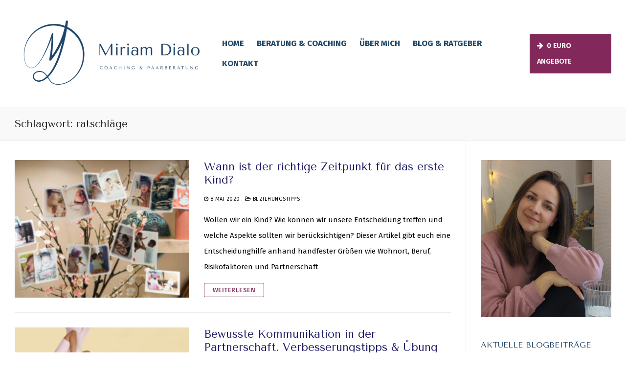

--- FILE ---
content_type: text/html; charset=UTF-8
request_url: https://miriamdialo.com/tag/ratschlage/
body_size: 15606
content:
<!doctype html>
<html lang="de">
<head>
	<meta charset="UTF-8">
	<meta name="viewport" content="width=device-width, initial-scale=1, maximum-scale=10.0, user-scalable=yes">
	<link rel="profile" href="https://gmpg.org/xfn/11">
	        <script type="text/javascript" src="https://cdn.consentmanager.net/delivery/autoblocking/dc1adaa4411e0.js" data-cmp-ab="1"
                data-cmp-host="delivery.consentmanager.net"
                data-cmp-cdn="cdn.consentmanager.net"
                data-cmp-codesrc="10" ></script>
        <meta name='robots' content='index, follow, max-image-preview:large, max-snippet:-1, max-video-preview:-1' />
	<style>img:is([sizes="auto" i], [sizes^="auto," i]) { contain-intrinsic-size: 3000px 1500px }</style>
	
	<!-- This site is optimized with the Yoast SEO plugin v26.8 - https://yoast.com/product/yoast-seo-wordpress/ -->
	<title>ratschläge Archives - Verbunden als Paar und Familie</title>
	<link rel="canonical" href="https://miriamdialo.com/tag/ratschlage/" />
	<meta property="og:locale" content="de_DE" />
	<meta property="og:type" content="article" />
	<meta property="og:title" content="ratschläge Archives - Verbunden als Paar und Familie" />
	<meta property="og:url" content="https://miriamdialo.com/tag/ratschlage/" />
	<meta property="og:site_name" content="Verbunden als Paar und Familie" />
	<meta name="twitter:card" content="summary_large_image" />
	<script type="application/ld+json" class="yoast-schema-graph">{"@context":"https://schema.org","@graph":[{"@type":"CollectionPage","@id":"https://miriamdialo.com/tag/ratschlage/","url":"https://miriamdialo.com/tag/ratschlage/","name":"ratschläge Archives - Verbunden als Paar und Familie","isPartOf":{"@id":"https://miriamdialo.com/#website"},"primaryImageOfPage":{"@id":"https://miriamdialo.com/tag/ratschlage/#primaryimage"},"image":{"@id":"https://miriamdialo.com/tag/ratschlage/#primaryimage"},"thumbnailUrl":"https://miriamdialo.com/wp-content/uploads/2020/05/ersteskind_Zeitpunkt_Partnerschaft_Familienplanung_Kinderwunsch.png","breadcrumb":{"@id":"https://miriamdialo.com/tag/ratschlage/#breadcrumb"},"inLanguage":"de"},{"@type":"ImageObject","inLanguage":"de","@id":"https://miriamdialo.com/tag/ratschlage/#primaryimage","url":"https://miriamdialo.com/wp-content/uploads/2020/05/ersteskind_Zeitpunkt_Partnerschaft_Familienplanung_Kinderwunsch.png","contentUrl":"https://miriamdialo.com/wp-content/uploads/2020/05/ersteskind_Zeitpunkt_Partnerschaft_Familienplanung_Kinderwunsch.png","width":2560,"height":1709},{"@type":"BreadcrumbList","@id":"https://miriamdialo.com/tag/ratschlage/#breadcrumb","itemListElement":[{"@type":"ListItem","position":1,"name":"Home","item":"https://miriamdialo.com/"},{"@type":"ListItem","position":2,"name":"ratschläge"}]},{"@type":"WebSite","@id":"https://miriamdialo.com/#website","url":"https://miriamdialo.com/","name":"Familie werden &amp; starkes Paar sein","description":"Miriam Dialo - Coaching und Paarberatung","publisher":{"@id":"https://miriamdialo.com/#/schema/person/fde22f50273c91fed8d20f812e2a9ab5"},"potentialAction":[{"@type":"SearchAction","target":{"@type":"EntryPoint","urlTemplate":"https://miriamdialo.com/?s={search_term_string}"},"query-input":{"@type":"PropertyValueSpecification","valueRequired":true,"valueName":"search_term_string"}}],"inLanguage":"de"},{"@type":["Person","Organization"],"@id":"https://miriamdialo.com/#/schema/person/fde22f50273c91fed8d20f812e2a9ab5","name":"Miriam Dialo","image":{"@type":"ImageObject","inLanguage":"de","@id":"https://miriamdialo.com/#/schema/person/image/","url":"https://miriamdialo.com/wp-content/uploads/2020/04/cropped-MiriamDialo_Logo_WortBildmake_quer_blau_RGB.png","contentUrl":"https://miriamdialo.com/wp-content/uploads/2020/04/cropped-MiriamDialo_Logo_WortBildmake_quer_blau_RGB.png","width":2332,"height":1276,"caption":"Miriam Dialo"},"logo":{"@id":"https://miriamdialo.com/#/schema/person/image/"}}]}</script>
	<!-- / Yoast SEO plugin. -->


<link rel='dns-prefetch' href='//fonts.googleapis.com' />
<link rel="alternate" type="application/rss+xml" title="Verbunden als Paar und Familie &raquo; Feed" href="https://miriamdialo.com/feed/" />
<link rel="alternate" type="application/rss+xml" title="Verbunden als Paar und Familie &raquo; Kommentar-Feed" href="https://miriamdialo.com/comments/feed/" />
<script type="text/javascript" id="wpp-js" src="https://miriamdialo.com/wp-content/plugins/wordpress-popular-posts/assets/js/wpp.min.js?ver=7.3.6" data-sampling="0" data-sampling-rate="100" data-api-url="https://miriamdialo.com/wp-json/wordpress-popular-posts" data-post-id="0" data-token="5c860cdfa2" data-lang="0" data-debug="0"></script>
<link rel="alternate" type="application/rss+xml" title="Verbunden als Paar und Familie &raquo; ratschläge Schlagwort-Feed" href="https://miriamdialo.com/tag/ratschlage/feed/" />
		<style>
			.lazyload,
			.lazyloading {
				max-width: 100%;
			}
		</style>
		<script type="text/javascript">
/* <![CDATA[ */
window._wpemojiSettings = {"baseUrl":"https:\/\/s.w.org\/images\/core\/emoji\/16.0.1\/72x72\/","ext":".png","svgUrl":"https:\/\/s.w.org\/images\/core\/emoji\/16.0.1\/svg\/","svgExt":".svg","source":{"concatemoji":"https:\/\/miriamdialo.com\/wp-includes\/js\/wp-emoji-release.min.js?ver=a4606a04e3381ea9e77b35b09df3c2b0"}};
/*! This file is auto-generated */
!function(s,n){var o,i,e;function c(e){try{var t={supportTests:e,timestamp:(new Date).valueOf()};sessionStorage.setItem(o,JSON.stringify(t))}catch(e){}}function p(e,t,n){e.clearRect(0,0,e.canvas.width,e.canvas.height),e.fillText(t,0,0);var t=new Uint32Array(e.getImageData(0,0,e.canvas.width,e.canvas.height).data),a=(e.clearRect(0,0,e.canvas.width,e.canvas.height),e.fillText(n,0,0),new Uint32Array(e.getImageData(0,0,e.canvas.width,e.canvas.height).data));return t.every(function(e,t){return e===a[t]})}function u(e,t){e.clearRect(0,0,e.canvas.width,e.canvas.height),e.fillText(t,0,0);for(var n=e.getImageData(16,16,1,1),a=0;a<n.data.length;a++)if(0!==n.data[a])return!1;return!0}function f(e,t,n,a){switch(t){case"flag":return n(e,"\ud83c\udff3\ufe0f\u200d\u26a7\ufe0f","\ud83c\udff3\ufe0f\u200b\u26a7\ufe0f")?!1:!n(e,"\ud83c\udde8\ud83c\uddf6","\ud83c\udde8\u200b\ud83c\uddf6")&&!n(e,"\ud83c\udff4\udb40\udc67\udb40\udc62\udb40\udc65\udb40\udc6e\udb40\udc67\udb40\udc7f","\ud83c\udff4\u200b\udb40\udc67\u200b\udb40\udc62\u200b\udb40\udc65\u200b\udb40\udc6e\u200b\udb40\udc67\u200b\udb40\udc7f");case"emoji":return!a(e,"\ud83e\udedf")}return!1}function g(e,t,n,a){var r="undefined"!=typeof WorkerGlobalScope&&self instanceof WorkerGlobalScope?new OffscreenCanvas(300,150):s.createElement("canvas"),o=r.getContext("2d",{willReadFrequently:!0}),i=(o.textBaseline="top",o.font="600 32px Arial",{});return e.forEach(function(e){i[e]=t(o,e,n,a)}),i}function t(e){var t=s.createElement("script");t.src=e,t.defer=!0,s.head.appendChild(t)}"undefined"!=typeof Promise&&(o="wpEmojiSettingsSupports",i=["flag","emoji"],n.supports={everything:!0,everythingExceptFlag:!0},e=new Promise(function(e){s.addEventListener("DOMContentLoaded",e,{once:!0})}),new Promise(function(t){var n=function(){try{var e=JSON.parse(sessionStorage.getItem(o));if("object"==typeof e&&"number"==typeof e.timestamp&&(new Date).valueOf()<e.timestamp+604800&&"object"==typeof e.supportTests)return e.supportTests}catch(e){}return null}();if(!n){if("undefined"!=typeof Worker&&"undefined"!=typeof OffscreenCanvas&&"undefined"!=typeof URL&&URL.createObjectURL&&"undefined"!=typeof Blob)try{var e="postMessage("+g.toString()+"("+[JSON.stringify(i),f.toString(),p.toString(),u.toString()].join(",")+"));",a=new Blob([e],{type:"text/javascript"}),r=new Worker(URL.createObjectURL(a),{name:"wpTestEmojiSupports"});return void(r.onmessage=function(e){c(n=e.data),r.terminate(),t(n)})}catch(e){}c(n=g(i,f,p,u))}t(n)}).then(function(e){for(var t in e)n.supports[t]=e[t],n.supports.everything=n.supports.everything&&n.supports[t],"flag"!==t&&(n.supports.everythingExceptFlag=n.supports.everythingExceptFlag&&n.supports[t]);n.supports.everythingExceptFlag=n.supports.everythingExceptFlag&&!n.supports.flag,n.DOMReady=!1,n.readyCallback=function(){n.DOMReady=!0}}).then(function(){return e}).then(function(){var e;n.supports.everything||(n.readyCallback(),(e=n.source||{}).concatemoji?t(e.concatemoji):e.wpemoji&&e.twemoji&&(t(e.twemoji),t(e.wpemoji)))}))}((window,document),window._wpemojiSettings);
/* ]]> */
</script>
<style id='wp-emoji-styles-inline-css' type='text/css'>

	img.wp-smiley, img.emoji {
		display: inline !important;
		border: none !important;
		box-shadow: none !important;
		height: 1em !important;
		width: 1em !important;
		margin: 0 0.07em !important;
		vertical-align: -0.1em !important;
		background: none !important;
		padding: 0 !important;
	}
</style>
<link rel='stylesheet' id='wp-block-library-css' href='https://miriamdialo.com/wp-includes/css/dist/block-library/style.min.css?ver=a4606a04e3381ea9e77b35b09df3c2b0' type='text/css' media='all' />
<style id='classic-theme-styles-inline-css' type='text/css'>
/*! This file is auto-generated */
.wp-block-button__link{color:#fff;background-color:#32373c;border-radius:9999px;box-shadow:none;text-decoration:none;padding:calc(.667em + 2px) calc(1.333em + 2px);font-size:1.125em}.wp-block-file__button{background:#32373c;color:#fff;text-decoration:none}
</style>
<style id='global-styles-inline-css' type='text/css'>
:root{--wp--preset--aspect-ratio--square: 1;--wp--preset--aspect-ratio--4-3: 4/3;--wp--preset--aspect-ratio--3-4: 3/4;--wp--preset--aspect-ratio--3-2: 3/2;--wp--preset--aspect-ratio--2-3: 2/3;--wp--preset--aspect-ratio--16-9: 16/9;--wp--preset--aspect-ratio--9-16: 9/16;--wp--preset--color--black: #000000;--wp--preset--color--cyan-bluish-gray: #abb8c3;--wp--preset--color--white: #ffffff;--wp--preset--color--pale-pink: #f78da7;--wp--preset--color--vivid-red: #cf2e2e;--wp--preset--color--luminous-vivid-orange: #ff6900;--wp--preset--color--luminous-vivid-amber: #fcb900;--wp--preset--color--light-green-cyan: #7bdcb5;--wp--preset--color--vivid-green-cyan: #00d084;--wp--preset--color--pale-cyan-blue: #8ed1fc;--wp--preset--color--vivid-cyan-blue: #0693e3;--wp--preset--color--vivid-purple: #9b51e0;--wp--preset--gradient--vivid-cyan-blue-to-vivid-purple: linear-gradient(135deg,rgba(6,147,227,1) 0%,rgb(155,81,224) 100%);--wp--preset--gradient--light-green-cyan-to-vivid-green-cyan: linear-gradient(135deg,rgb(122,220,180) 0%,rgb(0,208,130) 100%);--wp--preset--gradient--luminous-vivid-amber-to-luminous-vivid-orange: linear-gradient(135deg,rgba(252,185,0,1) 0%,rgba(255,105,0,1) 100%);--wp--preset--gradient--luminous-vivid-orange-to-vivid-red: linear-gradient(135deg,rgba(255,105,0,1) 0%,rgb(207,46,46) 100%);--wp--preset--gradient--very-light-gray-to-cyan-bluish-gray: linear-gradient(135deg,rgb(238,238,238) 0%,rgb(169,184,195) 100%);--wp--preset--gradient--cool-to-warm-spectrum: linear-gradient(135deg,rgb(74,234,220) 0%,rgb(151,120,209) 20%,rgb(207,42,186) 40%,rgb(238,44,130) 60%,rgb(251,105,98) 80%,rgb(254,248,76) 100%);--wp--preset--gradient--blush-light-purple: linear-gradient(135deg,rgb(255,206,236) 0%,rgb(152,150,240) 100%);--wp--preset--gradient--blush-bordeaux: linear-gradient(135deg,rgb(254,205,165) 0%,rgb(254,45,45) 50%,rgb(107,0,62) 100%);--wp--preset--gradient--luminous-dusk: linear-gradient(135deg,rgb(255,203,112) 0%,rgb(199,81,192) 50%,rgb(65,88,208) 100%);--wp--preset--gradient--pale-ocean: linear-gradient(135deg,rgb(255,245,203) 0%,rgb(182,227,212) 50%,rgb(51,167,181) 100%);--wp--preset--gradient--electric-grass: linear-gradient(135deg,rgb(202,248,128) 0%,rgb(113,206,126) 100%);--wp--preset--gradient--midnight: linear-gradient(135deg,rgb(2,3,129) 0%,rgb(40,116,252) 100%);--wp--preset--font-size--small: 13px;--wp--preset--font-size--medium: 20px;--wp--preset--font-size--large: 36px;--wp--preset--font-size--x-large: 42px;--wp--preset--spacing--20: 0.44rem;--wp--preset--spacing--30: 0.67rem;--wp--preset--spacing--40: 1rem;--wp--preset--spacing--50: 1.5rem;--wp--preset--spacing--60: 2.25rem;--wp--preset--spacing--70: 3.38rem;--wp--preset--spacing--80: 5.06rem;--wp--preset--shadow--natural: 6px 6px 9px rgba(0, 0, 0, 0.2);--wp--preset--shadow--deep: 12px 12px 50px rgba(0, 0, 0, 0.4);--wp--preset--shadow--sharp: 6px 6px 0px rgba(0, 0, 0, 0.2);--wp--preset--shadow--outlined: 6px 6px 0px -3px rgba(255, 255, 255, 1), 6px 6px rgba(0, 0, 0, 1);--wp--preset--shadow--crisp: 6px 6px 0px rgba(0, 0, 0, 1);}:where(.is-layout-flex){gap: 0.5em;}:where(.is-layout-grid){gap: 0.5em;}body .is-layout-flex{display: flex;}.is-layout-flex{flex-wrap: wrap;align-items: center;}.is-layout-flex > :is(*, div){margin: 0;}body .is-layout-grid{display: grid;}.is-layout-grid > :is(*, div){margin: 0;}:where(.wp-block-columns.is-layout-flex){gap: 2em;}:where(.wp-block-columns.is-layout-grid){gap: 2em;}:where(.wp-block-post-template.is-layout-flex){gap: 1.25em;}:where(.wp-block-post-template.is-layout-grid){gap: 1.25em;}.has-black-color{color: var(--wp--preset--color--black) !important;}.has-cyan-bluish-gray-color{color: var(--wp--preset--color--cyan-bluish-gray) !important;}.has-white-color{color: var(--wp--preset--color--white) !important;}.has-pale-pink-color{color: var(--wp--preset--color--pale-pink) !important;}.has-vivid-red-color{color: var(--wp--preset--color--vivid-red) !important;}.has-luminous-vivid-orange-color{color: var(--wp--preset--color--luminous-vivid-orange) !important;}.has-luminous-vivid-amber-color{color: var(--wp--preset--color--luminous-vivid-amber) !important;}.has-light-green-cyan-color{color: var(--wp--preset--color--light-green-cyan) !important;}.has-vivid-green-cyan-color{color: var(--wp--preset--color--vivid-green-cyan) !important;}.has-pale-cyan-blue-color{color: var(--wp--preset--color--pale-cyan-blue) !important;}.has-vivid-cyan-blue-color{color: var(--wp--preset--color--vivid-cyan-blue) !important;}.has-vivid-purple-color{color: var(--wp--preset--color--vivid-purple) !important;}.has-black-background-color{background-color: var(--wp--preset--color--black) !important;}.has-cyan-bluish-gray-background-color{background-color: var(--wp--preset--color--cyan-bluish-gray) !important;}.has-white-background-color{background-color: var(--wp--preset--color--white) !important;}.has-pale-pink-background-color{background-color: var(--wp--preset--color--pale-pink) !important;}.has-vivid-red-background-color{background-color: var(--wp--preset--color--vivid-red) !important;}.has-luminous-vivid-orange-background-color{background-color: var(--wp--preset--color--luminous-vivid-orange) !important;}.has-luminous-vivid-amber-background-color{background-color: var(--wp--preset--color--luminous-vivid-amber) !important;}.has-light-green-cyan-background-color{background-color: var(--wp--preset--color--light-green-cyan) !important;}.has-vivid-green-cyan-background-color{background-color: var(--wp--preset--color--vivid-green-cyan) !important;}.has-pale-cyan-blue-background-color{background-color: var(--wp--preset--color--pale-cyan-blue) !important;}.has-vivid-cyan-blue-background-color{background-color: var(--wp--preset--color--vivid-cyan-blue) !important;}.has-vivid-purple-background-color{background-color: var(--wp--preset--color--vivid-purple) !important;}.has-black-border-color{border-color: var(--wp--preset--color--black) !important;}.has-cyan-bluish-gray-border-color{border-color: var(--wp--preset--color--cyan-bluish-gray) !important;}.has-white-border-color{border-color: var(--wp--preset--color--white) !important;}.has-pale-pink-border-color{border-color: var(--wp--preset--color--pale-pink) !important;}.has-vivid-red-border-color{border-color: var(--wp--preset--color--vivid-red) !important;}.has-luminous-vivid-orange-border-color{border-color: var(--wp--preset--color--luminous-vivid-orange) !important;}.has-luminous-vivid-amber-border-color{border-color: var(--wp--preset--color--luminous-vivid-amber) !important;}.has-light-green-cyan-border-color{border-color: var(--wp--preset--color--light-green-cyan) !important;}.has-vivid-green-cyan-border-color{border-color: var(--wp--preset--color--vivid-green-cyan) !important;}.has-pale-cyan-blue-border-color{border-color: var(--wp--preset--color--pale-cyan-blue) !important;}.has-vivid-cyan-blue-border-color{border-color: var(--wp--preset--color--vivid-cyan-blue) !important;}.has-vivid-purple-border-color{border-color: var(--wp--preset--color--vivid-purple) !important;}.has-vivid-cyan-blue-to-vivid-purple-gradient-background{background: var(--wp--preset--gradient--vivid-cyan-blue-to-vivid-purple) !important;}.has-light-green-cyan-to-vivid-green-cyan-gradient-background{background: var(--wp--preset--gradient--light-green-cyan-to-vivid-green-cyan) !important;}.has-luminous-vivid-amber-to-luminous-vivid-orange-gradient-background{background: var(--wp--preset--gradient--luminous-vivid-amber-to-luminous-vivid-orange) !important;}.has-luminous-vivid-orange-to-vivid-red-gradient-background{background: var(--wp--preset--gradient--luminous-vivid-orange-to-vivid-red) !important;}.has-very-light-gray-to-cyan-bluish-gray-gradient-background{background: var(--wp--preset--gradient--very-light-gray-to-cyan-bluish-gray) !important;}.has-cool-to-warm-spectrum-gradient-background{background: var(--wp--preset--gradient--cool-to-warm-spectrum) !important;}.has-blush-light-purple-gradient-background{background: var(--wp--preset--gradient--blush-light-purple) !important;}.has-blush-bordeaux-gradient-background{background: var(--wp--preset--gradient--blush-bordeaux) !important;}.has-luminous-dusk-gradient-background{background: var(--wp--preset--gradient--luminous-dusk) !important;}.has-pale-ocean-gradient-background{background: var(--wp--preset--gradient--pale-ocean) !important;}.has-electric-grass-gradient-background{background: var(--wp--preset--gradient--electric-grass) !important;}.has-midnight-gradient-background{background: var(--wp--preset--gradient--midnight) !important;}.has-small-font-size{font-size: var(--wp--preset--font-size--small) !important;}.has-medium-font-size{font-size: var(--wp--preset--font-size--medium) !important;}.has-large-font-size{font-size: var(--wp--preset--font-size--large) !important;}.has-x-large-font-size{font-size: var(--wp--preset--font-size--x-large) !important;}
:where(.wp-block-post-template.is-layout-flex){gap: 1.25em;}:where(.wp-block-post-template.is-layout-grid){gap: 1.25em;}
:where(.wp-block-columns.is-layout-flex){gap: 2em;}:where(.wp-block-columns.is-layout-grid){gap: 2em;}
:root :where(.wp-block-pullquote){font-size: 1.5em;line-height: 1.6;}
</style>
<link rel='stylesheet' id='mailerlite_forms.css-css' href='https://miriamdialo.com/wp-content/plugins/official-mailerlite-sign-up-forms/assets/css/mailerlite_forms.css?ver=1.7.18' type='text/css' media='all' />
<link rel='stylesheet' id='wordpress-popular-posts-css-css' href='https://miriamdialo.com/wp-content/plugins/wordpress-popular-posts/assets/css/wpp.css?ver=7.3.6' type='text/css' media='all' />
<link rel='stylesheet' id='font-awesome-css' href='https://miriamdialo.com/wp-content/themes/customify/assets/fonts/font-awesome/css/font-awesome.min.css?ver=5.0.0' type='text/css' media='all' />
<link rel='stylesheet' id='customify-google-font-css' href='//fonts.googleapis.com/css?family=Fira+Sans%3A100%2C100i%2C200%2C200i%2C300%2C300i%2C400%2C400i%2C500%2C500i%2C600%2C600i%2C700%2C700i%2C800%2C800i%2C900%2C900i%7CTenor+Sans%3A400&#038;ver=0.3.4' type='text/css' media='all' />
<link rel='stylesheet' id='customify-style-css' href='https://miriamdialo.com/wp-content/themes/customify/style.min.css?ver=0.3.4' type='text/css' media='all' />
<style id='customify-style-inline-css' type='text/css'>
.customify-container, .layout-contained, .site-framed .site, .site-boxed .site { max-width: 1320px; } .main-layout-content .entry-content > .alignwide { width: calc( 1320px - 4em ); max-width: 100vw;  }#blog-posts .entry-inner  {color: #000000; text-decoration-color: #000000;} #blog-posts .entry-inner:hover  {color: #000000; text-decoration-color: #000000;} #blog-posts .entry-meta .sep {margin-left: calc( 10px / 2 ); margin-right: calc( 10px / 2 );}#blog-posts .entry-readmore a  {color: #82285a; text-decoration-color: #82285a;border-style: solid;border-color: #82285a;box-shadow: 0px 0px 0px 0px #82285a ;;} #blog-posts .entry-readmore a:hover  {color: #ffffff; text-decoration-color: #ffffff;background-color: #82285a;border-color: #82285a;} .header-top .header--row-inner,.button,button,button.button,input[type="button"],input[type="reset"],input[type="submit"],.button:not(.components-button):not(.customize-partial-edit-shortcut-button), input[type="button"]:not(.components-button):not(.customize-partial-edit-shortcut-button),input[type="reset"]:not(.components-button):not(.customize-partial-edit-shortcut-button), input[type="submit"]:not(.components-button):not(.customize-partial-edit-shortcut-button),.pagination .nav-links > *:hover,.pagination .nav-links span,.nav-menu-desktop.style-full-height .primary-menu-ul > li.current-menu-item > a, .nav-menu-desktop.style-full-height .primary-menu-ul > li.current-menu-ancestor > a,.nav-menu-desktop.style-full-height .primary-menu-ul > li > a:hover,.posts-layout .readmore-button:hover{    background-color: #204768;}.posts-layout .readmore-button {color: #204768;}.pagination .nav-links > *:hover,.pagination .nav-links span,.entry-single .tags-links a:hover, .entry-single .cat-links a:hover,.posts-layout .readmore-button,.posts-layout .readmore-button:hover{    border-color: #204768;}.customify-builder-btn{    background-color: #204768;}body{    color: #000000;}abbr, acronym {    border-bottom-color: #000000;}a                   {                    color: #204768;}article.comment .comment-post-author {background: #000000;}.pagination .nav-links > *,.link-meta, .link-meta a,.color-meta,.entry-single .tags-links:before, .entry-single .cats-links:before{    color: #000000;}h1, h2, h3, h4, h5, h6 { color: rgba(4,0,84,0.87);}.site-content .widget-title { color: #204768;}body {font-family: "Fira Sans";font-weight: normal;font-size: 15px;line-height: 32px;letter-spacing: 0px;}h1, h2, h3, h4, h5, h6, .h1, .h2, .h3, .h4, .h5, .h6 {font-family: "Tenor Sans";font-weight: normal;}.site-content .widget-title {font-family: "Tenor Sans";font-weight: normal;}#page-cover {-webkit-background-size: cover; -moz-background-size: cover; -o-background-size: cover; background-size: cover;}#page-cover {background-repeat: no-repeat;}.header--row:not(.header--transparent).header-main .header--row-inner  {border-style: none;border-top-left-radius: 0px;border-top-right-radius: 0px;border-bottom-right-radius: 0px;border-bottom-left-radius: 0px;box-shadow: 0px 0px 0px 0px rgba(226,226,226,0) ;;} .header--row:not(.header--transparent).header-bottom .header--row-inner  {background-color: #ffffff;border-style: none;} .sub-menu .li-duplicator {display:none !important;}.header-search_icon-item .header-search-modal  {border-style: solid;} .header-search_icon-item .search-field  {border-style: solid;} .dark-mode .header-search_box-item .search-form-fields, .header-search_box-item .search-form-fields  {border-style: solid;} .builder-item--primary-menu .nav-menu-desktop .primary-menu-ul > li > a  {color: #204768; text-decoration-color: #204768;} .header--row:not(.header--transparent) .builder-item--primary-menu .nav-menu-desktop .primary-menu-ul > li > a:hover, .header--row:not(.header--transparent) .builder-item--primary-menu .nav-menu-desktop .primary-menu-ul > li.current-menu-item > a, .header--row:not(.header--transparent) .builder-item--primary-menu .nav-menu-desktop .primary-menu-ul > li.current-menu-ancestor > a, .header--row:not(.header--transparent) .builder-item--primary-menu .nav-menu-desktop .primary-menu-ul > li.current-menu-parent > a  {color: #204768; text-decoration-color: #204768;} .builder-item--primary-menu .nav-menu-desktop .primary-menu-ul > li > a,.builder-item-sidebar .primary-menu-sidebar .primary-menu-ul > li > a {font-weight: bold;font-size: 17px;}a.item--button {font-style: normal;font-size: 15px;letter-spacing: -0.3px;}a.item--button  {background-color: #82285a;} /* CSS for desktop */#sidebar-secondary, #sidebar-primary, #main {padding-top: -1px;padding-bottom: 0px;}#blog-posts .posts-layout .entry .entry-media {padding-top: 17%;}#page-cover .page-cover-inner {min-height: 300px;}.header--row.header-top .customify-grid, .header--row.header-top .style-full-height .primary-menu-ul > li > a {min-height: 0px;}.header--row.header-main .customify-grid, .header--row.header-main .style-full-height .primary-menu-ul > li > a {min-height: 63px;}.header--row.header-bottom .customify-grid, .header--row.header-bottom .style-full-height .primary-menu-ul > li > a {min-height: 47px;}.site-header .site-branding img { max-width: 400px; } .site-header .cb-row--mobile .site-branding img { width: 400px; }.header--row .builder-first--logo {text-align: right;}.header--row .builder-first--nav-icon {text-align: right;}.header-search_icon-item .search-submit {margin-left: -40px;}.header-search_box-item .search-submit{margin-left: -40px;} .header-search_box-item .woo_bootster_search .search-submit{margin-left: -40px;} .header-search_box-item .header-search-form button.search-submit{margin-left:-40px;}.header--row .builder-item--primary-menu, .builder-item.builder-item--group .item--inner.builder-item--primary-menu {margin-top: 3px;margin-right: 3px;margin-bottom: 3px;margin-left: 3px;}.header--row .builder-first--primary-menu {text-align: right;}.footer--row .builder-item--footer_copyright, .builder-item.builder-item--group .item--inner.builder-item--footer_copyright {margin-top: 0px;margin-right: 0px;margin-bottom: 0px;margin-left: 0px;}.footer-social-icons.customify-builder-social-icons li a { font-size: 12px; }.footer-social-icons.customify-builder-social-icons li a {padding: 0.8em;}.footer-social-icons.customify-builder-social-icons li {margin-left: 5px; margin-right: 5px;}/* CSS for tablet */@media screen and (max-width: 1024px) { #page-cover .page-cover-inner {min-height: 250px;}.header--row .builder-first--nav-icon {text-align: right;}.header-search_icon-item .search-submit {margin-left: -40px;}.header-search_box-item .search-submit{margin-left: -40px;} .header-search_box-item .woo_bootster_search .search-submit{margin-left: -40px;} .header-search_box-item .header-search-form button.search-submit{margin-left:-40px;} }/* CSS for mobile */@media screen and (max-width: 568px) { #page-cover .page-cover-inner {min-height: 200px;}.header--row.header-top .customify-grid, .header--row.header-top .style-full-height .primary-menu-ul > li > a {min-height: 33px;}.header--row .builder-first--nav-icon {text-align: right;}.header-search_icon-item .search-submit {margin-left: -40px;}.header-search_box-item .search-submit{margin-left: -40px;} .header-search_box-item .woo_bootster_search .search-submit{margin-left: -40px;} .header-search_box-item .header-search-form button.search-submit{margin-left:-40px;} }
</style>
<link rel='stylesheet' id='myStyleSheets-css' href='https://miriamdialo.com/wp-content/plugins/wp-latest-posts/css/wplp_front.css?ver=5.0.11' type='text/css' media='all' />
<link rel="https://api.w.org/" href="https://miriamdialo.com/wp-json/" /><link rel="alternate" title="JSON" type="application/json" href="https://miriamdialo.com/wp-json/wp/v2/tags/63" /><link rel="EditURI" type="application/rsd+xml" title="RSD" href="https://miriamdialo.com/xmlrpc.php?rsd" />
        <!-- MailerLite Universal -->
        <script>
            (function(w,d,e,u,f,l,n){w[f]=w[f]||function(){(w[f].q=w[f].q||[])
                .push(arguments);},l=d.createElement(e),l.async=1,l.src=u,
                n=d.getElementsByTagName(e)[0],n.parentNode.insertBefore(l,n);})
            (window,document,'script','https://assets.mailerlite.com/js/universal.js','ml');
            ml('account', '735162');
            ml('enablePopups', true);
        </script>
        <!-- End MailerLite Universal -->
                    <style id="wpp-loading-animation-styles">@-webkit-keyframes bgslide{from{background-position-x:0}to{background-position-x:-200%}}@keyframes bgslide{from{background-position-x:0}to{background-position-x:-200%}}.wpp-widget-block-placeholder,.wpp-shortcode-placeholder{margin:0 auto;width:60px;height:3px;background:#dd3737;background:linear-gradient(90deg,#dd3737 0%,#571313 10%,#dd3737 100%);background-size:200% auto;border-radius:3px;-webkit-animation:bgslide 1s infinite linear;animation:bgslide 1s infinite linear}</style>
            		<script>
			document.documentElement.className = document.documentElement.className.replace('no-js', 'js');
		</script>
				<style>
			.no-js img.lazyload {
				display: none;
			}

			figure.wp-block-image img.lazyloading {
				min-width: 150px;
			}

			.lazyload,
			.lazyloading {
				--smush-placeholder-width: 100px;
				--smush-placeholder-aspect-ratio: 1/1;
				width: var(--smush-image-width, var(--smush-placeholder-width)) !important;
				aspect-ratio: var(--smush-image-aspect-ratio, var(--smush-placeholder-aspect-ratio)) !important;
			}

						.lazyload, .lazyloading {
				opacity: 0;
			}

			.lazyloaded {
				opacity: 1;
				transition: opacity 400ms;
				transition-delay: 0ms;
			}

					</style>
		<link rel="icon" href="https://miriamdialo.com/wp-content/uploads/2020/04/cropped-MiriamDialo_Logo_WortBildmarke_blue_RGB-1-32x32.png" sizes="32x32" />
<link rel="icon" href="https://miriamdialo.com/wp-content/uploads/2020/04/cropped-MiriamDialo_Logo_WortBildmarke_blue_RGB-1-192x192.png" sizes="192x192" />
<link rel="apple-touch-icon" href="https://miriamdialo.com/wp-content/uploads/2020/04/cropped-MiriamDialo_Logo_WortBildmarke_blue_RGB-1-180x180.png" />
<meta name="msapplication-TileImage" content="https://miriamdialo.com/wp-content/uploads/2020/04/cropped-MiriamDialo_Logo_WortBildmarke_blue_RGB-1-270x270.png" />
	
	
	
	<!-- Global site tag (gtag.js) - Google Analytics -->
<script async src="https://www.googletagmanager.com/gtag/js?id=UA-168663900-1"></script>
<script>
  window.dataLayer = window.dataLayer || [];
  function gtag(){dataLayer.push(arguments);}
  gtag('js', new Date());

  gtag('config', 'UA-168663900-1');
</script>
	
	<!-- Facebook Pixel Code -->
<script>
!function(f,b,e,v,n,t,s)
{if(f.fbq)return;n=f.fbq=function(){n.callMethod?
n.callMethod.apply(n,arguments):n.queue.push(arguments)};
if(!f._fbq)f._fbq=n;n.push=n;n.loaded=!0;n.version='2.0';
n.queue=[];t=b.createElement(e);t.async=!0;
t.src=v;s=b.getElementsByTagName(e)[0];
s.parentNode.insertBefore(t,s)}(window, document,'script',
'https://connect.facebook.net/en_US/fbevents.js');
fbq('init', '400987368044567');
fbq('track', 'PageView');
</script>
<noscript><img height="1" width="1" style="display:none"
src="https://www.facebook.com/tr?id=400987368044567&ev=PageView&noscript=1"
/></noscript>
<!-- End Facebook Pixel Code -->

</head>

<body data-rsssl=1 class="archive tag tag-ratschlage tag-63 wp-custom-logo wp-theme-customify hfeed content-sidebar main-layout-content-sidebar sidebar_vertical_border site-full-width menu_sidebar_slide_left">
<div id="page" class="site no-box-shadow">
	<a class="skip-link screen-reader-text" href="#site-content">Skip to content</a>
	<a class="close is-size-medium  close-panel close-sidebar-panel" href="#">
        <span class="hamburger hamburger--squeeze is-active">
            <span class="hamburger-box">
              <span class="hamburger-inner"><span class="screen-reader-text">Menu</span></span>
            </span>
        </span>
        <span class="screen-reader-text">Close</span>
        </a><header id="masthead" class="site-header header-v2"><div id="masthead-inner" class="site-header-inner">							<div  class="header-main header--row layout-fullwidth"  id="cb-row--header-main"  data-row-id="main"  data-show-on="desktop mobile">
								<div class="header--row-inner header-main-inner light-mode">
									<div class="customify-container">
										<div class="customify-grid  cb-row--desktop hide-on-mobile hide-on-tablet customify-grid-middle"><div class="row-v2 row-v2-main no-center"><div class="col-v2 col-v2-left"><div class="item--inner builder-item--logo" data-section="title_tagline" data-item-id="logo" >		<div class="site-branding logo-top">
						<a href="https://miriamdialo.com/" class="logo-link" rel="home" itemprop="url">
				<img class="site-img-logo lazyload" data-src="https://miriamdialo.com/wp-content/uploads/2020/04/cropped-MiriamDialo_Logo_WortBildmake_quer_blau_RGB.png" alt="Verbunden als Paar und Familie" src="[data-uri]" style="--smush-placeholder-width: 2332px; --smush-placeholder-aspect-ratio: 2332/1276;">
							</a>
					</div><!-- .site-branding -->
		</div></div><div class="col-v2 col-v2-right"><div class="item--inner builder-item--primary-menu has_menu" data-section="header_menu_primary" data-item-id="primary-menu" ><nav  id="site-navigation-main-desktop" class="site-navigation primary-menu primary-menu-main nav-menu-desktop primary-menu-desktop style-plain"><ul id="menu-menu-a" class="primary-menu-ul menu nav-menu"><li id="menu-item--main-desktop-268" class="menu-item menu-item-type-post_type menu-item-object-page menu-item-home menu-item-268"><a href="https://miriamdialo.com/"><span class="link-before">Home</span></a></li>
<li id="menu-item--main-desktop-1597" class="menu-item menu-item-type-post_type menu-item-object-page menu-item-1597"><a href="https://miriamdialo.com/angebot/"><span class="link-before">Beratung &#038; Coaching</span></a></li>
<li id="menu-item--main-desktop-355" class="menu-item menu-item-type-post_type menu-item-object-page menu-item-355"><a href="https://miriamdialo.com/about-miriam/"><span class="link-before">Über Mich</span></a></li>
<li id="menu-item--main-desktop-349" class="menu-item menu-item-type-post_type menu-item-object-page current_page_parent menu-item-349"><a href="https://miriamdialo.com/blog-post/"><span class="link-before">Blog &#038; Ratgeber</span></a></li>
<li id="menu-item--main-desktop-2170" class="menu-item menu-item-type-post_type menu-item-object-page menu-item-2170"><a href="https://miriamdialo.com/kontakt/"><span class="link-before">Kontakt</span></a></li>
</ul></nav></div><div class="item--inner builder-item--button" data-section="header_button" data-item-id="button" ><a target="_blank"  href="https://miriamdialo.com/gemeinsam-starten/" class="item--button customify-btn customify-builder-btn is-icon-before"><i class="fa fa-arrow-right"></i> 0 EURO ANGEBOTE</a></div></div></div></div><div class="cb-row--mobile hide-on-desktop customify-grid customify-grid-middle"><div class="row-v2 row-v2-main no-center"><div class="col-v2 col-v2-left"><div class="item--inner builder-item--logo" data-section="title_tagline" data-item-id="logo" >		<div class="site-branding logo-top">
						<a href="https://miriamdialo.com/" class="logo-link" rel="home" itemprop="url">
				<img class="site-img-logo lazyload" data-src="https://miriamdialo.com/wp-content/uploads/2020/04/cropped-MiriamDialo_Logo_WortBildmake_quer_blau_RGB.png" alt="Verbunden als Paar und Familie" src="[data-uri]" style="--smush-placeholder-width: 2332px; --smush-placeholder-aspect-ratio: 2332/1276;">
							</a>
					</div><!-- .site-branding -->
		</div></div><div class="col-v2 col-v2-right"><div class="item--inner builder-item--search_icon" data-section="search_icon" data-item-id="search_icon" ><div class="header-search_icon-item item--search_icon">		<a class="search-icon" href="#">
			<span class="ic-search">
				<svg aria-hidden="true" focusable="false" role="presentation" xmlns="http://www.w3.org/2000/svg" width="20" height="21" viewBox="0 0 20 21">
					<path fill="currentColor" fill-rule="evenodd" d="M12.514 14.906a8.264 8.264 0 0 1-4.322 1.21C3.668 16.116 0 12.513 0 8.07 0 3.626 3.668.023 8.192.023c4.525 0 8.193 3.603 8.193 8.047 0 2.033-.769 3.89-2.035 5.307l4.999 5.552-1.775 1.597-5.06-5.62zm-4.322-.843c3.37 0 6.102-2.684 6.102-5.993 0-3.31-2.732-5.994-6.102-5.994S2.09 4.76 2.09 8.07c0 3.31 2.732 5.993 6.102 5.993z"></path>
				</svg>
			</span>
			<span class="ic-close">
				<svg version="1.1" id="Capa_1" xmlns="http://www.w3.org/2000/svg" xmlns:xlink="http://www.w3.org/1999/xlink" x="0px" y="0px" width="612px" height="612px" viewBox="0 0 612 612" fill="currentColor" style="enable-background:new 0 0 612 612;" xml:space="preserve"><g><g id="cross"><g><polygon points="612,36.004 576.521,0.603 306,270.608 35.478,0.603 0,36.004 270.522,306.011 0,575.997 35.478,611.397 306,341.411 576.521,611.397 612,575.997 341.459,306.011 " /></g></g></g><g></g><g></g><g></g><g></g><g></g><g></g><g></g><g></g><g></g><g></g><g></g><g></g><g></g><g></g><g></g></svg>
			</span>
			<span class="arrow-down"></span>
		</a>
		<div class="header-search-modal-wrapper">
			<form role="search" class="header-search-modal header-search-form" action="https://miriamdialo.com/">
				<label>
					<span class="screen-reader-text">Search for:</span>
					<input type="search" class="search-field" placeholder="Suche..." value="" name="s" title="Search for:" />
				</label>
				<button type="submit" class="search-submit">
					<svg aria-hidden="true" focusable="false" role="presentation" xmlns="http://www.w3.org/2000/svg" width="20" height="21" viewBox="0 0 20 21">
						<path fill="currentColor" fill-rule="evenodd" d="M12.514 14.906a8.264 8.264 0 0 1-4.322 1.21C3.668 16.116 0 12.513 0 8.07 0 3.626 3.668.023 8.192.023c4.525 0 8.193 3.603 8.193 8.047 0 2.033-.769 3.89-2.035 5.307l4.999 5.552-1.775 1.597-5.06-5.62zm-4.322-.843c3.37 0 6.102-2.684 6.102-5.993 0-3.31-2.732-5.994-6.102-5.994S2.09 4.76 2.09 8.07c0 3.31 2.732 5.993 6.102 5.993z"></path>
					</svg>
				</button>
			</form>
		</div>
		</div></div><div class="item--inner builder-item--nav-icon" data-section="header_menu_icon" data-item-id="nav-icon" >		<a class="menu-mobile-toggle item-button is-size-desktop-medium is-size-tablet-medium is-size-mobile-medium">
			<span class="hamburger hamburger--squeeze">
				<span class="hamburger-box">
					<span class="hamburger-inner"></span>
				</span>
			</span>
			<span class="nav-icon--label hide-on-tablet hide-on-mobile">Menu</span></a>
		</div></div></div></div>									</div>
								</div>
							</div>
							<div id="header-menu-sidebar" class="header-menu-sidebar menu-sidebar-panel dark-mode"><div id="header-menu-sidebar-bg" class="header-menu-sidebar-bg"><div id="header-menu-sidebar-inner" class="header-menu-sidebar-inner"><div class="builder-item-sidebar mobile-item--html"><div class="item--inner" data-item-id="html" data-section="header_html"><div class="builder-header-html-item item--html"><p>Add custom text here or remove it</p>
</div></div></div><div class="builder-item-sidebar mobile-item--search_box"><div class="item--inner" data-item-id="search_box" data-section="search_box"><div class="header-search_box-item item--search_box">		<form role="search" class="header-search-form " action="https://miriamdialo.com/">
			<div class="search-form-fields">
				<span class="screen-reader-text">Search for:</span>
				
				<input type="search" class="search-field" placeholder="Suche..." value="" name="s" title="Search for:" />

							</div>
			<button type="submit" class="search-submit">
				<svg aria-hidden="true" focusable="false" role="presentation" xmlns="http://www.w3.org/2000/svg" width="20" height="21" viewBox="0 0 20 21">
					<path fill="currentColor" fill-rule="evenodd" d="M12.514 14.906a8.264 8.264 0 0 1-4.322 1.21C3.668 16.116 0 12.513 0 8.07 0 3.626 3.668.023 8.192.023c4.525 0 8.193 3.603 8.193 8.047 0 2.033-.769 3.89-2.035 5.307l4.999 5.552-1.775 1.597-5.06-5.62zm-4.322-.843c3.37 0 6.102-2.684 6.102-5.993 0-3.31-2.732-5.994-6.102-5.994S2.09 4.76 2.09 8.07c0 3.31 2.732 5.993 6.102 5.993z"></path>
				</svg>
			</button>
		</form>
		</div></div></div><div class="builder-item-sidebar mobile-item--primary-menu mobile-item--menu "><div class="item--inner" data-item-id="primary-menu" data-section="header_menu_primary"><nav  id="site-navigation-sidebar-mobile" class="site-navigation primary-menu primary-menu-sidebar nav-menu-mobile primary-menu-mobile style-plain"><ul id="menu-menu-a" class="primary-menu-ul menu nav-menu"><li id="menu-item--sidebar-mobile-268" class="menu-item menu-item-type-post_type menu-item-object-page menu-item-home menu-item-268"><a href="https://miriamdialo.com/"><span class="link-before">Home</span></a></li>
<li id="menu-item--sidebar-mobile-1597" class="menu-item menu-item-type-post_type menu-item-object-page menu-item-1597"><a href="https://miriamdialo.com/angebot/"><span class="link-before">Beratung &#038; Coaching</span></a></li>
<li id="menu-item--sidebar-mobile-355" class="menu-item menu-item-type-post_type menu-item-object-page menu-item-355"><a href="https://miriamdialo.com/about-miriam/"><span class="link-before">Über Mich</span></a></li>
<li id="menu-item--sidebar-mobile-349" class="menu-item menu-item-type-post_type menu-item-object-page current_page_parent menu-item-349"><a href="https://miriamdialo.com/blog-post/"><span class="link-before">Blog &#038; Ratgeber</span></a></li>
<li id="menu-item--sidebar-mobile-2170" class="menu-item menu-item-type-post_type menu-item-object-page menu-item-2170"><a href="https://miriamdialo.com/kontakt/"><span class="link-before">Kontakt</span></a></li>
</ul></nav></div></div><div class="builder-item-sidebar mobile-item--button"><div class="item--inner" data-item-id="button" data-section="header_button"><a target="_blank"  href="https://miriamdialo.com/gemeinsam-starten/" class="item--button customify-btn customify-builder-btn is-icon-before"><i class="fa fa-arrow-right"></i> 0 EURO ANGEBOTE</a></div></div></div></div></div></div></header>		<div id="page-titlebar" class="page-header--item page-titlebar ">
			<div class="page-titlebar-inner customify-container">
				<h1 class="titlebar-title h4">Schlagwort: <span>ratschläge</span></h1>			</div>
		</div>
			<div id="site-content" class="site-content">
		<div class="customify-container">
			<div class="customify-grid">
				<main id="main" class="content-area customify-col-9_sm-12">
					<div class="content-inner">
	<div id="blog-posts">		<div class="posts-layout-wrapper">
			<div class="posts-layout layout--blog_classic">
										<article class="entry odd post-782 post type-post status-publish format-standard has-post-thumbnail hentry category-beziehungstipps category-erstes-kind category-mutter-werden category-paarberatung category-schwangerschaft category-vaterwerden tag-babywunsch tag-bereit tag-bereit-fur-ein-baby tag-bereit-fur-ein-kind tag-beziehung tag-beziehung-bereit tag-beziehungstipps tag-eltern tag-erstes-baby tag-erstes-kind tag-familiengrundung tag-freund tag-freundin tag-hausbau tag-hochzeit tag-kein-kind tag-kinderwunsch tag-liebe tag-liebestipps tag-paarbeziehung tag-partner tag-ratschlage tag-risiko tag-schwanger tag-schwangerschaft tag-schwiegereltern tag-zeitpunkt tag-zusammenziehen">
			<div class="entry-inner">
									<div class="entry-media">
						<a class="entry-media-link " href="https://miriamdialo.com/wann-ist-der-richtige-zeitpunkt-fur-das-erste-kind/" title="Wann ist der richtige Zeitpunkt für das erste Kind?" rel="bookmark"></a>
									<div class="entry-thumbnail has-thumb">
			<img width="300" height="200" src="https://miriamdialo.com/wp-content/uploads/2020/05/ersteskind_Zeitpunkt_Partnerschaft_Familienplanung_Kinderwunsch-300x200.png" class="attachment-medium size-medium wp-post-image" alt="" decoding="async" fetchpriority="high" srcset="https://miriamdialo.com/wp-content/uploads/2020/05/ersteskind_Zeitpunkt_Partnerschaft_Familienplanung_Kinderwunsch-300x200.png 300w, https://miriamdialo.com/wp-content/uploads/2020/05/ersteskind_Zeitpunkt_Partnerschaft_Familienplanung_Kinderwunsch-1024x684.png 1024w, https://miriamdialo.com/wp-content/uploads/2020/05/ersteskind_Zeitpunkt_Partnerschaft_Familienplanung_Kinderwunsch-768x513.png 768w, https://miriamdialo.com/wp-content/uploads/2020/05/ersteskind_Zeitpunkt_Partnerschaft_Familienplanung_Kinderwunsch-1536x1025.png 1536w, https://miriamdialo.com/wp-content/uploads/2020/05/ersteskind_Zeitpunkt_Partnerschaft_Familienplanung_Kinderwunsch-2048x1367.png 2048w" sizes="(max-width: 300px) 100vw, 300px" />			</div>
								</div>
								<div class="entry-content-data">
					<div class="entry-article-part entry-article-header"><h2 class="entry-title entry--item"><a href="https://miriamdialo.com/wann-ist-der-richtige-zeitpunkt-fur-das-erste-kind/" title="Wann ist der richtige Zeitpunkt für das erste Kind?" rel="bookmark" class="plain_color">Wann ist der richtige Zeitpunkt für das erste Kind?</a></h2>			<div class="entry-meta entry--item text-uppercase text-xsmall link-meta">
				<span class="meta-item posted-on"><a href="https://miriamdialo.com/wann-ist-der-richtige-zeitpunkt-fur-das-erste-kind/" rel="bookmark"><i class="fa fa-clock-o" aria-hidden="true"></i> <time class="entry-date published" datetime="2020-05-08T13:24:50+02:00">8 Mai 2020</time></a></span><span class="sep"></span><span class="meta-item meta-cat"><a href="https://miriamdialo.com/category/beziehungstipps/" rel="tag"><i class="fa fa-folder-open-o" aria-hidden="true"></i> Beziehungstipps</a></span>			</div><!-- .entry-meta -->
			</div><div class="entry-article-part entry-article-body"><div class="entry-excerpt entry--item"><p>Wollen wir ein Kind? Wie können wir unsere Entscheidung treffen und welche Aspekte sollten wir berücksichtigen? Dieser Artikel gibt euch eine Entscheidunghilfe anhand handfester Größen wie Wohnort, Beruf, Risikofaktoren und Partnerschaft</p>
</div></div><div class="entry-article-part entry-article-footer only-more">		<div class="entry-readmore entry--item">
			<a class="readmore-button" href="https://miriamdialo.com/wann-ist-der-richtige-zeitpunkt-fur-das-erste-kind/" title="">Weiterlesen</a>
		</div><!-- .entry-content -->
		</div>				</div>
							</div>
		</article><!-- /.entry post -->
				<article class="entry even post-708 post type-post status-publish format-standard has-post-thumbnail hentry category-beziehungstipps category-eltern category-elternpaare category-erstes-kind category-familienleben category-paarberatung category-paartherapie tag-bewusste-kommunikation tag-beziehung tag-beziehungstipps tag-coaching tag-eltern tag-eltern-werden tag-frau tag-gesprach tag-kommunikation tag-kommunikation-starken tag-kommunikation-verbessern tag-kommunizieren tag-liebe tag-liebestipps tag-mann tag-missverstandnisse tag-normal tag-paarberatung tag-partner tag-partnerschaft tag-probleme-ansprechen tag-ratschlag tag-ratschlage tag-therapie tag-tipps tag-ubung tag-versteht-mich-nicht tag-weicht-aus tag-wunsch tag-zeit">
			<div class="entry-inner">
									<div class="entry-media">
						<a class="entry-media-link " href="https://miriamdialo.com/bewusste-kommunikation-beziehungen-verbesserungstipps-ubung/" title="Bewusste Kommunikation in der Partnerschaft. Verbesserungstipps &#038; Übung" rel="bookmark"></a>
									<div class="entry-thumbnail has-thumb">
			<img width="300" height="200" data-src="https://miriamdialo.com/wp-content/uploads/2020/04/kommunikation_partnerschaft_paarberatung_paartherapie_eltern_beziehung_tipps_liebe_verstehen_mann_frau-1-300x200.png" class="attachment-medium size-medium wp-post-image lazyload" alt="Bewusste Kommunikation in der Partnerschaft." decoding="async" data-srcset="https://miriamdialo.com/wp-content/uploads/2020/04/kommunikation_partnerschaft_paarberatung_paartherapie_eltern_beziehung_tipps_liebe_verstehen_mann_frau-1-300x200.png 300w, https://miriamdialo.com/wp-content/uploads/2020/04/kommunikation_partnerschaft_paarberatung_paartherapie_eltern_beziehung_tipps_liebe_verstehen_mann_frau-1-1024x684.png 1024w, https://miriamdialo.com/wp-content/uploads/2020/04/kommunikation_partnerschaft_paarberatung_paartherapie_eltern_beziehung_tipps_liebe_verstehen_mann_frau-1-768x513.png 768w, https://miriamdialo.com/wp-content/uploads/2020/04/kommunikation_partnerschaft_paarberatung_paartherapie_eltern_beziehung_tipps_liebe_verstehen_mann_frau-1-1536x1025.png 1536w, https://miriamdialo.com/wp-content/uploads/2020/04/kommunikation_partnerschaft_paarberatung_paartherapie_eltern_beziehung_tipps_liebe_verstehen_mann_frau-1-2048x1367.png 2048w" data-sizes="(max-width: 300px) 100vw, 300px" src="[data-uri]" style="--smush-placeholder-width: 300px; --smush-placeholder-aspect-ratio: 300/200;" />			</div>
								</div>
								<div class="entry-content-data">
					<div class="entry-article-part entry-article-header"><h2 class="entry-title entry--item"><a href="https://miriamdialo.com/bewusste-kommunikation-beziehungen-verbesserungstipps-ubung/" title="Bewusste Kommunikation in der Partnerschaft. Verbesserungstipps &#038; Übung" rel="bookmark" class="plain_color">Bewusste Kommunikation in der Partnerschaft. Verbesserungstipps &#038; Übung</a></h2>			<div class="entry-meta entry--item text-uppercase text-xsmall link-meta">
				<span class="meta-item posted-on"><a href="https://miriamdialo.com/bewusste-kommunikation-beziehungen-verbesserungstipps-ubung/" rel="bookmark"><i class="fa fa-clock-o" aria-hidden="true"></i> <time class="entry-date published" datetime="2020-04-24T10:38:23+02:00">24 April 2020</time></a></span><span class="sep"></span><span class="meta-item meta-cat"><a href="https://miriamdialo.com/category/beziehungstipps/" rel="tag"><i class="fa fa-folder-open-o" aria-hidden="true"></i> Beziehungstipps</a></span>			</div><!-- .entry-meta -->
			</div><div class="entry-article-part entry-article-body"><div class="entry-excerpt entry--item"><p>Eine gute Kommunikation in einer Partnerschaft ist sehr wichtig. Dabei geht es weniger um die Quantität als die Qualität. Erfahrt, welches Muster ihr aufweist und erhaltet Hinweis, sowie eine Übung für eure Beziehung.</p>
</div></div><div class="entry-article-part entry-article-footer only-more">		<div class="entry-readmore entry--item">
			<a class="readmore-button" href="https://miriamdialo.com/bewusste-kommunikation-beziehungen-verbesserungstipps-ubung/" title="">Weiterlesen</a>
		</div><!-- .entry-content -->
		</div>				</div>
							</div>
		</article><!-- /.entry post -->
					</div>
					</div>
		</div></div><!-- #.content-inner -->
              			</main><!-- #main -->
			<aside id="sidebar-primary" class="sidebar-primary customify-col-3_sm-12">
	<div class="sidebar-primary-inner sidebar-inner widget-area">
		<section id="media_image-3" class="widget widget_media_image"><a href="https://miriamdialo.com/about-miriam/"><img width="500" height="600" data-src="https://miriamdialo.com/wp-content/uploads/2025/01/Bild-personlich-Website-2.png" class="image wp-image-4610  attachment-full size-full lazyload" alt="" style="--smush-placeholder-width: 500px; --smush-placeholder-aspect-ratio: 500/600;max-width: 100%; height: auto;" decoding="async" data-srcset="https://miriamdialo.com/wp-content/uploads/2025/01/Bild-personlich-Website-2.png 500w, https://miriamdialo.com/wp-content/uploads/2025/01/Bild-personlich-Website-2-250x300.png 250w" data-sizes="(max-width: 500px) 100vw, 500px" src="[data-uri]" /></a></section>
		<section id="recent-posts-2" class="widget widget_recent_entries">
		<h4 class="widget-title">Aktuelle Blogbeiträge</h4>
		<ul>
											<li>
					<a href="https://miriamdialo.com/emotionen-als-schlussel-zu-echter-verbindung-in-der-beziehung/">Emotionen als Schlüssel zu echter Verbindung in der Beziehung</a>
									</li>
											<li>
					<a href="https://miriamdialo.com/paartherapie-als-chance/">Warum viele Menschen keine Paartherapie machen wollen und weshalb das ein fataler Fehler ist</a>
									</li>
											<li>
					<a href="https://miriamdialo.com/eure-gesprache-die-wirklich-etwas-bewirken/">Als Paar miteinander reden &#8211; Herbst &#038; Winterzeit</a>
									</li>
											<li>
					<a href="https://miriamdialo.com/gesprach-fur-eine-schone-ferien-und-urlaubszeit/">Paargespräch für eine schöne Ferien- und Urlaubszeit</a>
									</li>
											<li>
					<a href="https://miriamdialo.com/darum-geht-es-bei-der-elterngeld-debatte-paarberatungssicht/">Darum geht es bei der Elterngelddebatte aus Paarberatungssicht wirklich</a>
									</li>
					</ul>

		</section><section id="categories-2" class="widget widget_categories"><h4 class="widget-title">Kategorien</h4><form action="https://miriamdialo.com" method="get"><label class="screen-reader-text" for="cat">Kategorien</label><select  name='cat' id='cat' class='postform'>
	<option value='-1'>Kategorie auswählen</option>
	<option class="level-0" value="1">Beziehungstipps</option>
	<option class="level-0" value="7">Eltern</option>
	<option class="level-0" value="6">Elternpaare</option>
	<option class="level-0" value="9">Elternzeit</option>
	<option class="level-0" value="8">Erstes Kind</option>
	<option class="level-0" value="11">Familienleben</option>
	<option class="level-0" value="10">Familienzeit</option>
	<option class="level-0" value="16">Mutter werden</option>
	<option class="level-0" value="12">Paarberatung</option>
	<option class="level-0" value="13">Paartherapie</option>
	<option class="level-0" value="15">Schwangerschaft</option>
	<option class="level-0" value="14">Vater werden</option>
</select>
</form><script type="text/javascript">
/* <![CDATA[ */

(function() {
	var dropdown = document.getElementById( "cat" );
	function onCatChange() {
		if ( dropdown.options[ dropdown.selectedIndex ].value > 0 ) {
			dropdown.parentNode.submit();
		}
	}
	dropdown.onchange = onCatChange;
})();

/* ]]> */
</script>
</section>	</div>
</aside><!-- #sidebar-primary -->
		</div><!-- #.customify-grid -->
	</div><!-- #.customify-container -->
</div><!-- #content -->
<footer class="site-footer" id="site-footer">							<div  class="footer-main footer--row layout-full-contained"  id="cb-row--footer-main"  data-row-id="main"  data-show-on="desktop">
								<div class="footer--row-inner footer-main-inner light-mode">
									<div class="customify-container">
										<div class="customify-grid  customify-grid-top"><div class="customify-col-12_md-12_sm-12_xs-12 builder-item builder-first--footer-1" data-push-left="_sm-0"><div class="item--inner builder-item--footer-1" data-section="sidebar-widgets-footer-1" data-item-id="footer-1" ><div class="widget-area"><section id="block-2" class="widget widget_block"></section></div></div></div></div>									</div>
								</div>
							</div>
														<div  class="footer-bottom footer--row layout-fullwidth"  id="cb-row--footer-bottom"  data-row-id="bottom"  data-show-on="desktop">
								<div class="footer--row-inner footer-bottom-inner light-mode">
									<div class="customify-container">
										<div class="customify-grid  customify-grid-top"><div class="customify-col-6_md-6_sm-6_xs-12 builder-item builder-first--footer_copyright" data-push-left="_sm-0"><div class="item--inner builder-item--footer_copyright" data-section="footer_copyright" data-item-id="footer_copyright" ><div class="builder-footer-copyright-item footer-copyright"><p>Copyright &copy; 2026 Miriam Dialo Coaching</p>
</div></div></div><div class="customify-col-3_md-3_sm-6_xs-12 builder-item builder-first--footer-social-icons" data-push-left="_sm-0"><div class="item--inner builder-item--footer-social-icons" data-section="footer_social_icons" data-item-id="footer-social-icons" ><ul class="footer-social-icons customify-builder-social-icons color-default"><li><a class="social-icon-instagram shape-circle" rel="nofollow" target="_blank" href="https://www.instagram.com/miriam_dialo_coaching/"><i class="icon fa fa-instagram" title="Instagram"></i></a></li><li><a class="social-icon-pinterest shape-circle" rel="nofollow" target="_blank" href="https://www.pinterest.de/miriamdialo/boards/"><i class="icon fa fa-pinterest" title="Pinterest"></i></a></li><li><a class="social-icon-facebook-square shape-circle" rel="nofollow" target="_blank" href="https://web.facebook.com/miriamdialocoaching"><i class="icon fa fa-facebook-square" title="Facebook"></i></a></li></ul></div></div><div class="customify-col-3_md-3_sm-6_xs-12 builder-item builder-first--footer-2" data-push-left="_sm-0"><div class="item--inner builder-item--footer-2" data-section="sidebar-widgets-footer-2" data-item-id="footer-2" ><div class="widget-area"><section id="text-3" class="widget widget_text">			<div class="textwidget"><p><a href="https://miriamdialo.com/index.php/impressum/">Impressum</a> &#8211; <a href="https://miriamdialo.com/index.php/agb/">AGB</a> &#8211; <a href="https://miriamdialo.com/index.php/datenschutzerklarung/">Datenschutzerklärung</a></p>
</div>
		</section></div></div></div></div>									</div>
								</div>
							</div>
							</footer></div><!-- #page -->

<script type="speculationrules">
{"prefetch":[{"source":"document","where":{"and":[{"href_matches":"\/*"},{"not":{"href_matches":["\/wp-*.php","\/wp-admin\/*","\/wp-content\/uploads\/*","\/wp-content\/*","\/wp-content\/plugins\/*","\/wp-content\/themes\/customify\/*","\/*\\?(.+)"]}},{"not":{"selector_matches":"a[rel~=\"nofollow\"]"}},{"not":{"selector_matches":".no-prefetch, .no-prefetch a"}}]},"eagerness":"conservative"}]}
</script>
<script type="text/javascript" id="customify-themejs-js-extra">
/* <![CDATA[ */
var Customify_JS = {"is_rtl":"","css_media_queries":{"all":"%s","desktop":"%s","tablet":"@media screen and (max-width: 1024px) { %s }","mobile":"@media screen and (max-width: 568px) { %s }"},"sidebar_menu_no_duplicator":"1"};
/* ]]> */
</script>
<script type="text/javascript" src="https://miriamdialo.com/wp-content/themes/customify/assets/js/theme.min.js?ver=0.3.4" id="customify-themejs-js"></script>
<script type="text/javascript" id="smush-lazy-load-js-before">
/* <![CDATA[ */
var smushLazyLoadOptions = {"autoResizingEnabled":false,"autoResizeOptions":{"precision":5,"skipAutoWidth":true}};
/* ]]> */
</script>
<script type="text/javascript" src="https://miriamdialo.com/wp-content/plugins/wp-smushit/app/assets/js/smush-lazy-load.min.js?ver=3.23.2" id="smush-lazy-load-js"></script>

</body>
</html>
